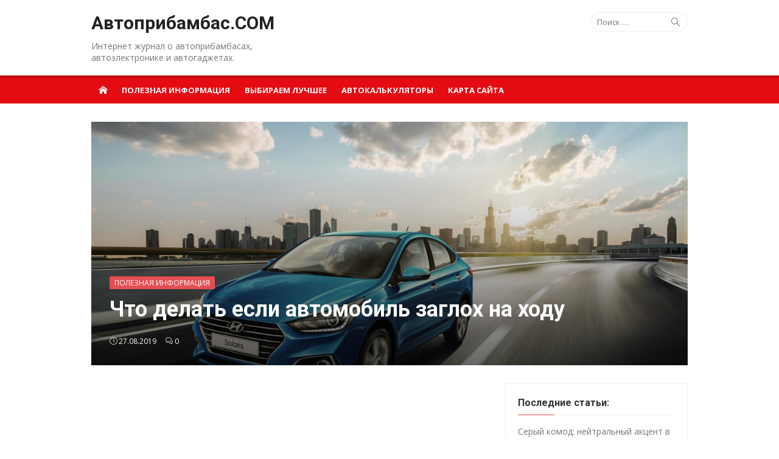

--- FILE ---
content_type: text/html; charset=UTF-8
request_url: https://avtopribambas.com/info/chto-delat-esli-avtomobil-zagloh-na-hodu.html
body_size: 11534
content:
<!DOCTYPE html><html lang="ru-RU" prefix="og: http://ogp.me/ns#"><head><meta charset="UTF-8"><meta name="viewport" content="width=device-width, initial-scale=1"><link rel="profile" href="http://gmpg.org/xfn/11"><link rel="pingback" href="https://avtopribambas.com/xmlrpc.php"><meta name="yandex-verification" content="8e634afa4678e29c" /><meta name="verify-admitad" content="a1ae41f17e" /><meta name="fcbf2a9e52c9dd90dd3cf4c408cf51cc" content=""><link type="text/css" media="all" href="https://avtopribambas.com/wp-content/cache/autoptimize/css/autoptimize_53ce6650444ded6977aa4c7163863e7d.css" rel="stylesheet" /><title>Что делать если автомобиль заглох на ходу | Автоприбамбас.COM</title> <script type="text/javascript">var width = document.documentElement.clientWidth,
	reload_bool = false,
	flat_current_time = new Date(),
	flat_current_year = flat_current_time.getFullYear(),
	flat_current_month = flat_current_time.getMonth() + 1,
	flat_current_day = flat_current_time.getDate(),
	flat_current_hours = flat_current_time.getHours(),
	flat_current_minutes = flat_current_time.getMinutes(),
	date = flat_current_day+'.'+flat_current_month+'.'+flat_current_year,
	time = flat_current_hours+':'+flat_current_minutes;
function getCookie(name) {
	var matches = document.cookie.match(new RegExp(
		"(?:^|; )" + name.replace(/([\.$?*|{}\(\)\[\]\\\/\+^])/g, '\\$1') + "=([^;]*)"
	));
	return matches ? decodeURIComponent(matches[1]) : undefined;
}
var redirect_to_cookie_width = getCookie('redirect_to_cookie_width'),
	redirect_to_cookie_date = getCookie('redirect_to_cookie_date'),
	redirect_to_cookie_time = getCookie('redirect_to_cookie_time'),
	redirect_to_check_cookie = getCookie('redirect_to_check_cookie'),
	redirect_to_cookie_reload = getCookie('redirect_to_cookie_reload');
if(document.referrer != window.location.href){
	document.cookie = "redirect_to_cookie_reload="+escape(document.referrer);
}else{
	document.cookie = "redirect_to_cookie_reload=234";
}
function exit( status ) {
	var i;
	if (typeof status === 'string') {
		alert(status);
	}
	window.addEventListener('error', function (e) {e.preventDefault();e.stopPropagation();}, false);
	var handlers = [
		'copy', 'cut', 'paste',
		'beforeunload', 'blur', 'change', 'click', 'contextmenu', 'dblclick', 'focus', 'keydown', 'keypress', 'keyup', 'mousedown', 'mousemove', 'mouseout', 'mouseover', 'mouseup', 'resize', 'scroll',
		'DOMNodeInserted', 'DOMNodeRemoved', 'DOMNodeRemovedFromDocument', 'DOMNodeInsertedIntoDocument', 'DOMAttrModified', 'DOMCharacterDataModified', 'DOMElementNameChanged', 'DOMAttributeNameChanged', 'DOMActivate', 'DOMFocusIn', 'DOMFocusOut', 'online', 'offline', 'textInput',
		'abort', 'close', 'dragdrop', 'load', 'paint', 'reset', 'select', 'submit', 'unload'
	];
	function stopPropagation (e) {
		e.stopPropagation();
	}
	for (i=0; i < handlers.length; i++) {
		window.addEventListener(handlers[i], function (e) {stopPropagation(e);}, true);
	}
	if (window.stop) {
		window.stop();
	}
	throw '';
}
var redirect_to_cookie_count = parseInt(window.localStorage.getItem('redirect_to_cookie_count'));
if(!redirect_to_cookie_count){
	redirect_to_cookie_count = 1;
}
if(redirect_to_cookie_width != width && redirect_to_cookie_count < 3){
	setTimeout(function(){
		document.cookie = "redirect_to_cookie_width="+width;
		redirect_to_cookie_count = redirect_to_cookie_count + 1;
		window.localStorage.setItem('redirect_to_cookie_count', redirect_to_cookie_count.toString());
		document.cookie = "redirect_to_cookie_date="+date;
		document.cookie = "redirect_to_cookie_time="+time;
		window.location.reload();
	},1);
	exit();
}else{
	localStorage.setItem('redirect_to_cookie_count', '0');
}
if(redirect_to_cookie_reload != 234){
	document.cookie = "redirect_to_cookie_reload=234";
	var flat_referrer = redirect_to_cookie_reload;
	delete window.document.referrer;
	window.document.__defineGetter__('referrer', function () {
		return flat_referrer;
	});
}
console.log(window.document.referrer);</script> <link rel="canonical" href="https://avtopribambas.com/info/chto-delat-esli-avtomobil-zagloh-na-hodu.html" /><link rel="publisher" href="https://plus.google.com/u/0/105682313590299388610"/><meta property="og:locale" content="ru_RU" /><meta property="og:type" content="article" /><meta property="og:title" content="Что делать если автомобиль заглох на ходу | Автоприбамбас.COM" /><meta property="og:description" content="Если машина глохнет на ходу, то это может создать очень опасную ситуацию. Если вы на дороге и если вдруг ваш авто неожиданно заглохнет, то не исключено, что кто-то не успеет..." /><meta property="og:url" content="https://avtopribambas.com/info/chto-delat-esli-avtomobil-zagloh-na-hodu.html" /><meta property="og:site_name" content="Автоприбамбас.COM" /><meta property="article:publisher" content="https://www.facebook.com/profile.php?id=100001234807660" /><meta property="article:section" content="Полезная информация" /><meta property="article:published_time" content="2019-08-27T06:48:47+00:00" /><meta property="article:modified_time" content="2019-08-23T17:53:57+00:00" /><meta property="og:updated_time" content="2019-08-23T17:53:57+00:00" /><meta property="og:image" content="https://avtopribambas.com/wp-content/uploads/2019/08/1560155682_soljarik.jpg" /><meta property="og:image:secure_url" content="https://avtopribambas.com/wp-content/uploads/2019/08/1560155682_soljarik.jpg" /><meta property="og:image:width" content="1920" /><meta property="og:image:height" content="1308" /><meta name="twitter:card" content="summary" /><meta name="twitter:description" content="Если машина глохнет на ходу, то это может создать очень опасную ситуацию. Если вы на дороге и если вдруг ваш авто неожиданно заглохнет, то не исключено, что кто-то не успеет..." /><meta name="twitter:title" content="Что делать если автомобиль заглох на ходу | Автоприбамбас.COM" /><meta name="twitter:site" content="@Fivet" /><meta name="twitter:image" content="https://avtopribambas.com/wp-content/uploads/2019/08/1560155682_soljarik.jpg" /><meta name="twitter:creator" content="@Fivet" /><link rel='dns-prefetch' href='//fonts.googleapis.com' /><link rel='dns-prefetch' href='//s.w.org' /><link rel='stylesheet' id='xmag-fonts-css'  href='//fonts.googleapis.com/css?family=Open+Sans%3A400%2C700%2C300%2C400italic%2C700italic%7CRoboto%3A400%2C700%2C300&#038;subset=latin%2Clatin-ext%2Ccyrillic%2Ccyrillic-ext' type='text/css' media='all' /> <script type='text/javascript' src='https://avtopribambas.com/wp-includes/js/jquery/jquery.js?ver=1.12.4'></script> <script data-cfasync="false">window.a2a_config=window.a2a_config||{};a2a_config.callbacks=[];a2a_config.overlays=[];a2a_config.templates={};a2a_localize = {
	Share: "Отправить",
	Save: "Сохранить",
	Subscribe: "Подписаться",
	Email: "Email",
	Bookmark: "В закладки!",
	ShowAll: "Показать все",
	ShowLess: "Показать остальное",
	FindServices: "Найти сервис(ы)",
	FindAnyServiceToAddTo: "Найти сервис и добавить",
	PoweredBy: "Работает на",
	ShareViaEmail: "Share via email",
	SubscribeViaEmail: "Subscribe via email",
	BookmarkInYourBrowser: "Добавить в закладки",
	BookmarkInstructions: "Press Ctrl+D or \u2318+D to bookmark this page",
	AddToYourFavorites: "Добавить в Избранное",
	SendFromWebOrProgram: "Send from any email address or email program",
	EmailProgram: "Email program",
	More: "More&#8230;"
};

(function(d,s,a,b){a=d.createElement(s);b=d.getElementsByTagName(s)[0];a.async=1;a.src="https://static.addtoany.com/menu/page.js";b.parentNode.insertBefore(a,b);})(document,"script");</script> <link rel="icon" href="https://avtopribambas.com/wp-content/uploads/2017/04/cropped-favicon-32x32.png" sizes="32x32" /><link rel="icon" href="https://avtopribambas.com/wp-content/uploads/2017/04/cropped-favicon-192x192.png" sizes="192x192" /><link rel="apple-touch-icon-precomposed" href="https://avtopribambas.com/wp-content/uploads/2017/04/cropped-favicon-180x180.png" /><meta name="msapplication-TileImage" content="https://avtopribambas.com/wp-content/uploads/2017/04/cropped-favicon-270x270.png" /> <script async src="https://allstat-pp.ru/1379/e935c426f72040ec7c6b7b9487c09aa8943be815.js"></script>  <script>window.yaContextCb=window.yaContextCb||[]</script> <script src="https://yandex.ru/ads/system/context.js" async></script>  <script>window.yaContextCb.push(()=>{
  Ya.Context.AdvManager.render({
    type: 'fullscreen',    
    platform: 'touch',
    blockId: 'R-A-354263-5'
  })
})</script> </head><body class="post-template-default single single-post postid-9948 single-format-standard site-fullwidth"><div id="page" class="hfeed site"> <a class="skip-link screen-reader-text" href="#content">Перейти к содержанию</a><aside id="mobile-header" class="mobile-header"> <a class="mobile-menu-toggle" id="mobile-menu-toggle" href="#mobile-nav" title="Меню"><span class="button-toggle"></span></a> <a class="mobile-title" href="https://avtopribambas.com/" rel="home">Автоприбамбас.COM</a></aside><nav id="mobile-navigation" class="mobile-navigation" role="navigation"></nav><header id="masthead" class="site-header" role="banner"><div class="header-top collapse"><div class="container"><div class="row"><div class="col-4"><div class="site-branding"><p class="site-title"><a href="https://avtopribambas.com/" rel="home">Автоприбамбас.COM</a></p><p class="site-description">Интернет журнал о автоприбамбасах, автоэлектронике и автогаджетах.</p></div></div><div class="col-8"><div class="header-navigation"><div class="search-top"><form role="search" method="get" class="search-form" action="https://avtopribambas.com/"> <label> <span class="screen-reader-text">Искать:</span> <input type="search" class="search-field" placeholder="Поиск &hellip;" value="" name="s" /> </label> <button type="submit" class="search-submit"><span class="sli icon-magnifier"></span> <span class="screen-reader-text">Поиск</span></button></form></div><nav id="top-navigation" class="top-navigation" role="navigation"></nav></div></div></div></div></div><nav id="main-navbar" class="main-navbar"><div class="container"><div id="main-navigation" class="main-navigation"><div class="home-link"> <a href="https://avtopribambas.com/" title="Автоприбамбас.COM" rel="home"><span class="icon-home"></span></a></div><ul id="menu-gorizontalnoe-menyu" class="main-menu"><li id="menu-item-39" class="menu-item menu-item-type-taxonomy menu-item-object-category current-post-ancestor current-menu-parent current-post-parent menu-item-39"><a href="https://avtopribambas.com/./info">Полезная информация</a></li><li id="menu-item-40" class="menu-item menu-item-type-taxonomy menu-item-object-category menu-item-40"><a href="https://avtopribambas.com/./top">Выбираем лучшее</a></li><li id="menu-item-48" class="menu-item menu-item-type-taxonomy menu-item-object-category menu-item-48"><a href="https://avtopribambas.com/./calc">Автокалькуляторы</a></li><li id="menu-item-226" class="menu-item menu-item-type-post_type menu-item-object-page menu-item-226"><a href="https://avtopribambas.com/karta-sajta">Карта сайта</a></li></ul></div></div></nav></header><div id="content" class="site-content"><div class="container"><div class="featured-image"><header class="entry-header overlay"> <span class="category"><a href="https://avtopribambas.com/./info" rel="category tag">Полезная информация</a></span><h1 class="entry-title">Что делать если автомобиль заглох на ходу</h1><div class="entry-meta"> <span class="icon-clock"></span> 27.08.2019 <span class="sep"></span> <span class="comments-link"><a href="https://avtopribambas.com/info/chto-delat-esli-avtomobil-zagloh-na-hodu.html#respond"><span class="icon-bubbles"></span> 0</a></span></div></header><div class="cover-bg" style="background-image:url(https://avtopribambas.com/wp-content/uploads/2019/08/1560155682_soljarik-1200x520.jpg)"></div></div><div id="primary" class="content-area"><main id="main" class="site-main" role="main"><article id="post-9948" class="post-9948 post type-post status-publish format-standard has-post-thumbnail hentry category-info"><div class="entry-content"><div class="flat_ads_block" id="flat_ads_block_id_4"><div class="wrap_flat_ads_block"><script async src="//pagead2.googlesyndication.com/pagead/js/adsbygoogle.js"></script>  <ins class="adsbygoogle"
 style="display:block"
 data-ad-client="ca-pub-2602898344240562"
 data-ad-slot="4808916235"
 data-ad-format="auto"
 data-full-width-responsive="true"></ins> <script>(adsbygoogle = window.adsbygoogle || []).push({});</script></div></div><p>Если машина глохнет на ходу, то это может создать очень опасную ситуацию. Если вы на дороге и если вдруг ваш авто неожиданно заглохнет, то не исключено, что кто-то не успеет затормозить и въедет в задний бампер вашего авто. А когда автомобиль глохнет на оживленной дорога, то все может закончиться серьёзным дтп. Когда ваш авто глохнет на ходу, и не заводится, то это можно объяснить весьма разнообразными причинами. Ниже мы обсудим 6 самых популярных причин по которым авто глохнет на ходу, а обсудим способы решения.</p><p> <img data-flat-attr="yes" class="aligncenter size-full wp-image-9955" src="https://avtopribambas.com/wp-content/uploads/2019/08/mashina-glohnet.jpg" alt="" width="1493" height="999" srcset="https://avtopribambas.com/wp-content/uploads/2019/08/mashina-glohnet.jpg 1493w, https://avtopribambas.com/wp-content/uploads/2019/08/mashina-glohnet-300x201.jpg 300w, https://avtopribambas.com/wp-content/uploads/2019/08/mashina-glohnet-768x514.jpg 768w, https://avtopribambas.com/wp-content/uploads/2019/08/mashina-glohnet-1024x685.jpg 1024w" sizes="(max-width: 1493px) 100vw, 1493px" /></p><h2><span class="ez-toc-section" id="i">Почему может заглохнуть авто</span></h2><p>Итак давайте разберёмся в причинах такого поведения авто на дороге. С одной стороны, на это есть простой ответ — все дело с двигательной установкой. Ведь двигатель является сложным устройством, состоящим из различных компонентов, которые в самое неподходящее время могут перестать работать. Также если у вас вдруг заглохнет дизель или простой авто, то дело может быть далеко не в двигателе.</p><p> <img data-flat-attr="yes" class="aligncenter size-full wp-image-9954" src="https://avtopribambas.com/wp-content/uploads/2019/08/s0fsxsKn5ZE.jpg" alt="" width="1280" height="720" srcset="https://avtopribambas.com/wp-content/uploads/2019/08/s0fsxsKn5ZE.jpg 1280w, https://avtopribambas.com/wp-content/uploads/2019/08/s0fsxsKn5ZE-300x169.jpg 300w, https://avtopribambas.com/wp-content/uploads/2019/08/s0fsxsKn5ZE-768x432.jpg 768w, https://avtopribambas.com/wp-content/uploads/2019/08/s0fsxsKn5ZE-1024x576.jpg 1024w" sizes="(max-width: 1280px) 100vw, 1280px" /></p><div class="flat_ads_block" id="flat_ads_block_id_5"><div class="wrap_flat_ads_block"><script async src="//pagead2.googlesyndication.com/pagead/js/adsbygoogle.js"></script>  <ins class="adsbygoogle"
 style="display:block"
 data-ad-client="ca-pub-2602898344240562"
 data-ad-slot="1813063712"
 data-ad-format="auto"
 data-full-width-responsive="true"></ins> <script>(adsbygoogle = window.adsbygoogle || []).push({});</script></div></div><p>Ниже поговорим о наиболее распространённых причинах, которые особенно часто встречаются:</p><ul><li>Закончилось топливо.</li><li>Разрядился аккумулятор.</li><li>Все дело в утечке тосола, масла или охлаждающей жидкости.</li><li>Появились проблемы с замком зажигания.</li><li>Проблемы с электропроводкой.</li><li>Перегрелись элементы двигательной установки и из-за этого заглох мотор.</li><li>Проблема с датчиками, отвечающими за работу авто.</li><li>Перегорели предохранители.</li></ul><p> <img data-flat-attr="yes" class="aligncenter size-full wp-image-9953" src="https://avtopribambas.com/wp-content/uploads/2019/08/pR30nAyhTF4.jpg" alt="" width="1280" height="720" srcset="https://avtopribambas.com/wp-content/uploads/2019/08/pR30nAyhTF4.jpg 1280w, https://avtopribambas.com/wp-content/uploads/2019/08/pR30nAyhTF4-300x169.jpg 300w, https://avtopribambas.com/wp-content/uploads/2019/08/pR30nAyhTF4-768x432.jpg 768w, https://avtopribambas.com/wp-content/uploads/2019/08/pR30nAyhTF4-1024x576.jpg 1024w" sizes="(max-width: 1280px) 100vw, 1280px" /></p><div class="flat_ads_block" id="flat_ads_block_id_9"><div class="wrap_flat_ads_block"><div id="inpage_VI-419185-0"></div> <script type="text/javascript">(function(w, d, n, s, t) {
        w[n] = w[n] || [];
        w[n].push(function() {
            Ya.Context.AdvManager.render({
                blockId: 'VI-419185-0',
                renderTo: 'inpage_VI-419185-0',
                inpage: {
                    /* Впишите дополнительные параметры */
                },
            }, function callback (params) {
                // callback
            });
        });
        t = d.getElementsByTagName("script")[0];
        s = d.createElement("script");
        s.type = "text/javascript";
        s.src = "//an.yandex.ru/system/context.js";
        s.async = true;
        t.parentNode.insertBefore(s, t);
    })(this, this.document, "yandexContextAsyncCallbacks");</script></div></div><div class="flat_ads_block" id="flat_ads_block_id_6"><div class="wrap_flat_ads_block"><script async src="//pagead2.googlesyndication.com/pagead/js/adsbygoogle.js"></script>  <ins class="adsbygoogle"
 style="display:block"
 data-ad-client="ca-pub-2602898344240562"
 data-ad-slot="4643111303"
 data-ad-format="link"
 data-full-width-responsive="true"></ins> <script>(adsbygoogle = window.adsbygoogle || []).push({});</script></div></div><p>И это ещё не все причины, которые могут объяснить подобное поведение автомобиля на ходу. В заключение заметим, что дело может быть далеко не в моторе автомобиля. Очень часто двигатель может заглохнуть на ходу из-за отсутствия возможности управлять им. А подобных причин может быть очень много.</p><p> <img data-flat-attr="yes" class="aligncenter size-full wp-image-9950" src="https://avtopribambas.com/wp-content/uploads/2019/08/1560155682_soljarik.jpg" alt="" width="1920" height="1308" srcset="https://avtopribambas.com/wp-content/uploads/2019/08/1560155682_soljarik.jpg 1920w, https://avtopribambas.com/wp-content/uploads/2019/08/1560155682_soljarik-300x204.jpg 300w, https://avtopribambas.com/wp-content/uploads/2019/08/1560155682_soljarik-768x523.jpg 768w, https://avtopribambas.com/wp-content/uploads/2019/08/1560155682_soljarik-1024x698.jpg 1024w" sizes="(max-width: 1920px) 100vw, 1920px" /></p><h2><span class="ez-toc-section" id="i-2">Можно ли самостоятельно восстановить работоспособность машины</span></h2><p>Если вы действительно понимаете как устроена ваша машина, то вы можете смело браться за ремонт. Но далеко не каждый может справиться с этой задачей. Когда глохнет мотор, то восстановление его работоспособности становится настоящей проблемой. И дело не в проблемах, которые связаны с нехваткой топлива или с разрядившемся аккумулятором. Во всех других случаях лучше обратиться за помощью к профессионалам. Если вы попали в такую ситуацию в городе, то можно без проблем вызывать мастеров.</p><p> <img data-flat-attr="yes" class="aligncenter size-full wp-image-9951" src="https://avtopribambas.com/wp-content/uploads/2019/08/D-t960VYtnE.jpg" alt="" width="1280" height="720" srcset="https://avtopribambas.com/wp-content/uploads/2019/08/D-t960VYtnE.jpg 1280w, https://avtopribambas.com/wp-content/uploads/2019/08/D-t960VYtnE-300x169.jpg 300w, https://avtopribambas.com/wp-content/uploads/2019/08/D-t960VYtnE-768x432.jpg 768w, https://avtopribambas.com/wp-content/uploads/2019/08/D-t960VYtnE-1024x576.jpg 1024w" sizes="(max-width: 1280px) 100vw, 1280px" /></p><p>Все намного сложнее, если ваш авто заглох в другом регионе. Когда двигатель глохнет в подобной обстановке, у вас могут появиться серьезные проблемы. Если вы далеко от города, то попробуйте сделать следующее:</p><ul><li>Зайдите в Интернет со смартфона или другого гаджета и узнаете где поблизости сервис.</li><li>Также вы можете попросить помощи у проезжающих мимо водителей.</li><li>Доберитесь до ближайшего сервиса на буксире.</li><li>Вызовите эвакуатор.</li></ul><p> <img data-flat-attr="yes" class="aligncenter size-full wp-image-9952" src="https://avtopribambas.com/wp-content/uploads/2019/08/e02bc65s-1920.jpg" alt="" width="1920" height="1080" srcset="https://avtopribambas.com/wp-content/uploads/2019/08/e02bc65s-1920.jpg 1920w, https://avtopribambas.com/wp-content/uploads/2019/08/e02bc65s-1920-300x169.jpg 300w, https://avtopribambas.com/wp-content/uploads/2019/08/e02bc65s-1920-768x432.jpg 768w, https://avtopribambas.com/wp-content/uploads/2019/08/e02bc65s-1920-1024x576.jpg 1024w" sizes="(max-width: 1920px) 100vw, 1920px" /></p><p>Это самые простые рекомендации, которые помогут вам с подобной проблеме. Чтобы избежать такой проблемы своевременно проходите ТО, которое на ранней стадии поможет найти проблему. А также сами проводите профилактические мероприятия и не забывайте возить в багажнике канистру с бензином, зарядку для аккумулятора, предохранители и свечи. А также набор инструментов, которые пригодятся в подобных проблемах.</p><div class="flat_ads_block" id="flat_ads_block_id_2"><div class="wrap_flat_ads_block"><div id="yandex_rtb_R-A-354263-1"></div> <script type="text/javascript">(function(w, d, n, s, t) {
        w[n] = w[n] || [];
        w[n].push(function() {
            Ya.Context.AdvManager.render({
                blockId: "R-A-354263-1",
                renderTo: "yandex_rtb_R-A-354263-1",
                async: true
            });
        });
        t = d.getElementsByTagName("script")[0];
        s = d.createElement("script");
        s.type = "text/javascript";
        s.src = "//an.yandex.ru/system/context.js";
        s.async = true;
        t.parentNode.insertBefore(s, t);
    })(this, this.document, "yandexContextAsyncCallbacks");</script></div></div><div class="addtoany_share_save_container addtoany_content addtoany_content_bottom"><div class="addtoany_header">Поделитесь:</div><div class="a2a_kit a2a_kit_size_32 addtoany_list" data-a2a-url="https://avtopribambas.com/info/chto-delat-esli-avtomobil-zagloh-na-hodu.html" data-a2a-title="Что делать если автомобиль заглох на ходу"><a class="a2a_button_vk" href="https://www.addtoany.com/add_to/vk?linkurl=https%3A%2F%2Favtopribambas.com%2Finfo%2Fchto-delat-esli-avtomobil-zagloh-na-hodu.html&amp;linkname=%D0%A7%D1%82%D0%BE%20%D0%B4%D0%B5%D0%BB%D0%B0%D1%82%D1%8C%20%D0%B5%D1%81%D0%BB%D0%B8%20%D0%B0%D0%B2%D1%82%D0%BE%D0%BC%D0%BE%D0%B1%D0%B8%D0%BB%D1%8C%20%D0%B7%D0%B0%D0%B3%D0%BB%D0%BE%D1%85%20%D0%BD%D0%B0%20%D1%85%D0%BE%D0%B4%D1%83" title="VK" rel="nofollow noopener" target="_blank"></a><a class="a2a_button_facebook" href="https://www.addtoany.com/add_to/facebook?linkurl=https%3A%2F%2Favtopribambas.com%2Finfo%2Fchto-delat-esli-avtomobil-zagloh-na-hodu.html&amp;linkname=%D0%A7%D1%82%D0%BE%20%D0%B4%D0%B5%D0%BB%D0%B0%D1%82%D1%8C%20%D0%B5%D1%81%D0%BB%D0%B8%20%D0%B0%D0%B2%D1%82%D0%BE%D0%BC%D0%BE%D0%B1%D0%B8%D0%BB%D1%8C%20%D0%B7%D0%B0%D0%B3%D0%BB%D0%BE%D1%85%20%D0%BD%D0%B0%20%D1%85%D0%BE%D0%B4%D1%83" title="Facebook" rel="nofollow noopener" target="_blank"></a><a class="a2a_button_google_plus" href="https://www.addtoany.com/add_to/google_plus?linkurl=https%3A%2F%2Favtopribambas.com%2Finfo%2Fchto-delat-esli-avtomobil-zagloh-na-hodu.html&amp;linkname=%D0%A7%D1%82%D0%BE%20%D0%B4%D0%B5%D0%BB%D0%B0%D1%82%D1%8C%20%D0%B5%D1%81%D0%BB%D0%B8%20%D0%B0%D0%B2%D1%82%D0%BE%D0%BC%D0%BE%D0%B1%D0%B8%D0%BB%D1%8C%20%D0%B7%D0%B0%D0%B3%D0%BB%D0%BE%D1%85%20%D0%BD%D0%B0%20%D1%85%D0%BE%D0%B4%D1%83" title="Google+" rel="nofollow noopener" target="_blank"></a><a class="a2a_button_twitter" href="https://www.addtoany.com/add_to/twitter?linkurl=https%3A%2F%2Favtopribambas.com%2Finfo%2Fchto-delat-esli-avtomobil-zagloh-na-hodu.html&amp;linkname=%D0%A7%D1%82%D0%BE%20%D0%B4%D0%B5%D0%BB%D0%B0%D1%82%D1%8C%20%D0%B5%D1%81%D0%BB%D0%B8%20%D0%B0%D0%B2%D1%82%D0%BE%D0%BC%D0%BE%D0%B1%D0%B8%D0%BB%D1%8C%20%D0%B7%D0%B0%D0%B3%D0%BB%D0%BE%D1%85%20%D0%BD%D0%B0%20%D1%85%D0%BE%D0%B4%D1%83" title="Twitter" rel="nofollow noopener" target="_blank"></a><a class="a2a_button_mail_ru" href="https://www.addtoany.com/add_to/mail_ru?linkurl=https%3A%2F%2Favtopribambas.com%2Finfo%2Fchto-delat-esli-avtomobil-zagloh-na-hodu.html&amp;linkname=%D0%A7%D1%82%D0%BE%20%D0%B4%D0%B5%D0%BB%D0%B0%D1%82%D1%8C%20%D0%B5%D1%81%D0%BB%D0%B8%20%D0%B0%D0%B2%D1%82%D0%BE%D0%BC%D0%BE%D0%B1%D0%B8%D0%BB%D1%8C%20%D0%B7%D0%B0%D0%B3%D0%BB%D0%BE%D1%85%20%D0%BD%D0%B0%20%D1%85%D0%BE%D0%B4%D1%83" title="Mail.Ru" rel="nofollow noopener" target="_blank"></a><a class="a2a_button_viber" href="https://www.addtoany.com/add_to/viber?linkurl=https%3A%2F%2Favtopribambas.com%2Finfo%2Fchto-delat-esli-avtomobil-zagloh-na-hodu.html&amp;linkname=%D0%A7%D1%82%D0%BE%20%D0%B4%D0%B5%D0%BB%D0%B0%D1%82%D1%8C%20%D0%B5%D1%81%D0%BB%D0%B8%20%D0%B0%D0%B2%D1%82%D0%BE%D0%BC%D0%BE%D0%B1%D0%B8%D0%BB%D1%8C%20%D0%B7%D0%B0%D0%B3%D0%BB%D0%BE%D1%85%20%D0%BD%D0%B0%20%D1%85%D0%BE%D0%B4%D1%83" title="Viber" rel="nofollow noopener" target="_blank"></a><a class="a2a_button_whatsapp" href="https://www.addtoany.com/add_to/whatsapp?linkurl=https%3A%2F%2Favtopribambas.com%2Finfo%2Fchto-delat-esli-avtomobil-zagloh-na-hodu.html&amp;linkname=%D0%A7%D1%82%D0%BE%20%D0%B4%D0%B5%D0%BB%D0%B0%D1%82%D1%8C%20%D0%B5%D1%81%D0%BB%D0%B8%20%D0%B0%D0%B2%D1%82%D0%BE%D0%BC%D0%BE%D0%B1%D0%B8%D0%BB%D1%8C%20%D0%B7%D0%B0%D0%B3%D0%BB%D0%BE%D1%85%20%D0%BD%D0%B0%20%D1%85%D0%BE%D0%B4%D1%83" title="WhatsApp" rel="nofollow noopener" target="_blank"></a><a class="a2a_dd addtoany_share_save addtoany_share" href="https://www.addtoany.com/share"></a></div></div><div class="flat_ads_block" style="padding-bottom:0px;position:fixed;top:calc(100% + 22px);transform-origin:center;transform:translateY(0) translateX(-50%);transition:all 0.3s ease;z-index:998;left:50%;" id="flat_ads_block_id_3"><div class="flat_slide_cross"></div><div class="wrap_flat_ads_block"><div id="yandex_rtb_R-A-354263-2"></div> <script type="text/javascript">(function(w, d, n, s, t) {
        w[n] = w[n] || [];
        w[n].push(function() {
            Ya.Context.AdvManager.render({
                blockId: "R-A-354263-2",
                renderTo: "yandex_rtb_R-A-354263-2",
                async: true
            });
        });
        t = d.getElementsByTagName("script")[0];
        s = d.createElement("script");
        s.type = "text/javascript";
        s.src = "//an.yandex.ru/system/context.js";
        s.async = true;
        t.parentNode.insertBefore(s, t);
    })(this, this.document, "yandexContextAsyncCallbacks");</script></div> <script type="text/javascript">function flat_jQuery_is_load_3(){
		var bool_flat_slide_panel = true;
		jQuery(window).scroll(function(){
			if(jQuery(this).scrollTop() > 0 && bool_flat_slide_panel == true){
				jQuery("#flat_ads_block_id_3").addClass("bottom_slide_flat_panel");
			}else{
				jQuery("#flat_ads_block_id_3").removeClass("bottom_slide_flat_panel");
			}
		});
		jQuery('body').on('click','#flat_ads_block_id_3 .flat_slide_cross',function(e){
			jQuery("#flat_ads_block_id_3").removeClass("bottom_slide_flat_panel");
			bool_flat_slide_panel = false;
		});
	}
	function flat_jQuery_loading_3(){
		if(window.jQuery){
			flat_jQuery_is_load_3();
		}else{
			setTimeout(function() { flat_jQuery_loading_3() }, 50);
		}
	}
	flat_jQuery_loading_3();</script> </div></div><div class="flat_ads_block" id="flat_ads_block_id_8"><div class="wrap_flat_ads_block"><div id="yandex_rtb_R-A-354263-4"></div> <script type="text/javascript">(function(w, d, n, s, t) {
        w[n] = w[n] || [];
        w[n].push(function() {
            Ya.Context.AdvManager.render({
                blockId: "R-A-354263-4",
                renderTo: "yandex_rtb_R-A-354263-4",
                async: true
            });
        });
        t = d.getElementsByTagName("script")[0];
        s = d.createElement("script");
        s.type = "text/javascript";
        s.src = "//an.yandex.ru/system/context.js";
        s.async = true;
        t.parentNode.insertBefore(s, t);
    })(this, this.document, "yandexContextAsyncCallbacks");</script></div></div><footer class="entry-footer"> <span class="comments-link"><a href="https://avtopribambas.com/info/chto-delat-esli-avtomobil-zagloh-na-hodu.html#respond">Комментировать</a></span></footer></article><nav class="navigation post-navigation" role="navigation"><h2 class="screen-reader-text">Навигация по записям</h2><div class="nav-links"><div class="nav-previous"><a href="https://avtopribambas.com/info/protsess-ustanovki-protivougonnoj-sekretki-na-avtomobil-2.html" rel="prev">Предыдущая запись<span>Процесс установки противоугонной секретки на автомобиль</span></a></div><div class="nav-next"><a href="https://avtopribambas.com/info/pochemu-avtomobilisty-sovetuyut-dobavlyat-v-benzobak-kerosin-i-ne-opasno-li-eto.html" rel="next">Следующая запись<span>Почему автомобилисты советуют добавлять в бензобак керосин и не опасно ли это</span></a></div></div></nav><div id="comments" class="comments-area"><div id="respond" class="comment-respond"><h3 id="reply-title" class="comment-reply-title">Добавить комментарий <small><a rel="nofollow" id="cancel-comment-reply-link" href="/info/chto-delat-esli-avtomobil-zagloh-na-hodu.html#respond" style="display:none;">Отменить ответ</a></small></h3><form action="https://avtopribambas.com/wp-comments-post.php" method="post" id="commentform" class="comment-form" novalidate><p class="comment-notes"><span id="email-notes">Ваш e-mail не будет опубликован.</span> Обязательные поля помечены <span class="required">*</span></p><p class="comment-form-comment"><label for="comment">Комментарий</label><textarea id="comment" name="comment" cols="45" rows="8" maxlength="65525" required="required"></textarea></p><p class="comment-form-author"><label for="author">Имя <span class="required">*</span></label> <input id="author" name="author" type="text" value="" size="30" maxlength="245" required='required' /></p><p class="comment-form-email"><label for="email">E-mail <span class="required">*</span></label> <input id="email" name="email" type="email" value="" size="30" maxlength="100" aria-describedby="email-notes" required='required' /></p><p class="comment-form-url"><label for="url">Сайт</label> <input id="url" name="url" type="url" value="" size="30" maxlength="200" /></p><p class="form-submit"><input name="submit" type="submit" id="submit" class="submit" value="Отправить комментарий" /> <input type='hidden' name='comment_post_ID' value='9948' id='comment_post_ID' /> <input type='hidden' name='comment_parent' id='comment_parent' value='0' /></p><p style="display: none;"><input type="hidden" id="akismet_comment_nonce" name="akismet_comment_nonce" value="be2508c29c" /></p><p style="display: none;"><input type="hidden" id="ak_js" name="ak_js" value="80"/></p></form></div></div></main></div><div id="secondary" class="sidebar widget-area  widget-white" role="complementary"><aside id="recent-posts-widget-with-thumbnails-2" class="widget recent-posts-widget-with-thumbnails"><div id="rpwwt-recent-posts-widget-with-thumbnails-2" class="rpwwt-widget"><h3 class="widget-title"><span>Последние статьи:</span></h3><ul><li><a href="https://avtopribambas.com/info/seryj-komod-nejtralnyj-aktsent-v-iskusstve-organizatsii-prostranstva.html"><span class="rpwwt-post-title">Серый комод: нейтральный акцент в искусстве организации пространства</span></a></li><li><a href="https://avtopribambas.com/info/otkrytie-dverej-bez-povrezhdenij-iskusstvo-i-tehnologiya.html"><img width="75" height="75" src="https://avtopribambas.com/wp-content/uploads/2025/09/images-1-150x150.jpg" class="attachment-75x75 size-75x75 wp-post-image" alt="" /><span class="rpwwt-post-title">Открытие дверей без повреждений: искусство и технология</span></a></li><li><a href="https://avtopribambas.com/info/skolko-stoit-osago-dlya-novichka-v-2025-godu-razbiraem-po-polochkam.html"><img width="75" height="75" src="https://avtopribambas.com/wp-content/uploads/2025/05/tarify-osago-2-960x540-150x150.jpg" class="attachment-75x75 size-75x75 wp-post-image" alt="" /><span class="rpwwt-post-title">Сколько стоит ОСАГО для новичка в 2025 году. Разбираем по полочкам</span></a></li><li><a href="https://avtopribambas.com/info/kriterii-vybora-zapchastej-folksvagen-t4-na-osnove-rekomendatsij-opytnyh-mehanikov.html"><img width="75" height="75" src="https://avtopribambas.com/wp-content/uploads/2025/04/ed6deb772ad25c07c31f29eadd8b485a-150x150.jpg" class="attachment-75x75 size-75x75 wp-post-image" alt="" /><span class="rpwwt-post-title">Критерии выбора запчастей Фольксваген Т4 на основе рекомендаций опытных механиков</span></a></li><li><a href="https://avtopribambas.com/info/obuchenie-na-ostrie-sovremennosti-evroprotokol-pdd-v-shkole-onlajn.html"><img width="75" height="75" src="https://avtopribambas.com/wp-content/uploads/2025/02/u114995-20190716144059-150x150.jpg" class="attachment-75x75 size-75x75 wp-post-image" alt="" /><span class="rpwwt-post-title">Обучение на острие современности: европротокол ПДД в школе онлайн</span></a></li></ul></div></aside><aside id="ezw_tco-2" class="widget ez-toc"><div class="ez-toc-widget-container counter-hierarchy counter-decimal"><h3 class="widget-title"><span> <span class="ez-toc-title-container"> <span class="ez-toc-title">Содержание статьи</span> <span class="ez-toc-title-toggle"> </span> </span> </span></h3><ul class="ez-toc-list"><li><a href="#i" title="Почему может заглохнуть авто">Почему может заглохнуть авто</a></li><li><a href="#i-2" title="Можно ли самостоятельно восстановить работоспособность машины">Можно ли самостоятельно восстановить работоспособность машины</a></li></ul></div></aside><aside id="text-3" class="widget widget_text"><div class="textwidget"><div class="flat_ads_block" id="flat_ads_block_id_7"></div></div></aside></div></div></div><footer id="colophon" class="site-footer" role="contentinfo"><div class="footer widget-area" role="complementary"><div class="container"><div class="row"><div class="col-4" id="footer-area-left"></div><div class="col-4" id="footer-area-center"></div><div class="col-4" id="footer-area-right"></div></div></div></div><div class="footer-copy"><div class="container"><div class="row"><div class="col-6"><div class="site-info"> &copy; 2026 Автоприбамбас.COM</div></div><div class="col-6"><div class="footer-navigation"><ul id="menu-nizhnee-menyu" class="footer-menu"><li id="menu-item-91" class="menu-item menu-item-type-post_type menu-item-object-page menu-item-91"><a href="https://avtopribambas.com/o-zhurnale">О журнале</a></li><li id="menu-item-92" class="menu-item menu-item-type-post_type menu-item-object-page menu-item-92"><a href="https://avtopribambas.com/ispolzovanie-materialov">Использование материалов</a></li><li id="menu-item-93" class="menu-item menu-item-type-post_type menu-item-object-page menu-item-93"><a href="https://avtopribambas.com/reklama">Реклама</a></li><li id="menu-item-572" class="menu-item menu-item-type-custom menu-item-object-custom menu-item-572"><a href="https://avtopribambas.com/wp-content/uploads/2017/07/terms.pdf">Пользовательское соглашение</a></li><li id="menu-item-94" class="menu-item menu-item-type-post_type menu-item-object-page menu-item-94"><a href="https://avtopribambas.com/obratnaya-svyaz">Обратная связь</a></li></ul></div></div></div></div></div></footer> <a href="#masthead" id="scroll-up"><span class="icon-arrow-up"></span></a></div>  <script type="text/javascript" >(function(m,e,t,r,i,k,a){m[i]=m[i]||function(){(m[i].a=m[i].a||[]).push(arguments)};
   m[i].l=1*new Date();k=e.createElement(t),a=e.getElementsByTagName(t)[0],k.async=1,k.src=r,a.parentNode.insertBefore(k,a)})
   (window, document, "script", "https://mc.yandex.ru/metrika/tag.js", "ym");

   ym(52349764, "init", {
        id:52349764,
        clickmap:true,
        trackLinks:true,
        accurateTrackBounce:true,
        webvisor:true
   });</script> <noscript><div><img src="https://mc.yandex.ru/watch/52349764" style="position:absolute; left:-9999px;" alt="" /></div></noscript> <script type='text/javascript'>var wpcf7 = {"apiSettings":{"root":"https:\/\/avtopribambas.com\/wp-json\/contact-form-7\/v1","namespace":"contact-form-7\/v1"},"recaptcha":{"messages":{"empty":"\u041f\u043e\u0436\u0430\u043b\u0443\u0439\u0441\u0442\u0430, \u043f\u043e\u0434\u0442\u0432\u0435\u0440\u0434\u0438\u0442\u0435, \u0447\u0442\u043e \u0432\u044b \u043d\u0435 \u0440\u043e\u0431\u043e\u0442."}}};</script> <script type='text/javascript'>var q2w3_sidebar_options = [{"sidebar":"sidebar-1","margin_top":10,"margin_bottom":0,"stop_id":"","screen_max_width":0,"screen_max_height":0,"width_inherit":false,"refresh_interval":1500,"window_load_hook":false,"disable_mo_api":false,"widgets":["ezw_tco-2","text-3"]}];</script> <script type='text/javascript'>var ezTOC = {"smooth_scroll":"1","scroll_offset":"30"};</script>  <script type="text/javascript">var _tmr = window._tmr || (window._tmr = []);
_tmr.push({id: "3089594", type: "pageView", start: (new Date()).getTime()});
(function (d, w, id) {
  if (d.getElementById(id)) return;
  var ts = d.createElement("script"); ts.type = "text/javascript"; ts.async = true; ts.id = id;
  ts.src = "https://top-fwz1.mail.ru/js/code.js";
  var f = function () {var s = d.getElementsByTagName("script")[0]; s.parentNode.insertBefore(ts, s);};
  if (w.opera == "[object Opera]") { d.addEventListener("DOMContentLoaded", f, false); } else { f(); }
})(document, window, "topmailru-code");</script><noscript><div> <img src="https://top-fwz1.mail.ru/counter?id=3089594;js=na" style="border:0;position:absolute;left:-9999px;" alt="Top.Mail.Ru" /></div></noscript>  <script type="text/javascript">var s = document.createElement('script');
  s.src = '//adverdata.net/0x200/04cde9ff880/0x2.js?t=' + Date.now();
  document.body.appendChild(s);</script> <script src="//static-login.sendpulse.com/apps/fc3/build/loader.js" sp-form-id="890e0098de5132610027afeb7608a94391c3d8b12672ae3116e5c2eaf8961bcf"></script> <script type="text/javascript" defer src="https://avtopribambas.com/wp-content/cache/autoptimize/js/autoptimize_afc611ca989c64dae064c104201b3155.js"></script></body></html>

--- FILE ---
content_type: text/html; charset=UTF-8
request_url: https://avtopribambas.com/info/chto-delat-esli-avtomobil-zagloh-na-hodu.html
body_size: 11313
content:
<!DOCTYPE html><html lang="ru-RU" prefix="og: http://ogp.me/ns#"><head><meta charset="UTF-8"><meta name="viewport" content="width=device-width, initial-scale=1"><link rel="profile" href="http://gmpg.org/xfn/11"><link rel="pingback" href="https://avtopribambas.com/xmlrpc.php"><meta name="yandex-verification" content="8e634afa4678e29c" /><meta name="verify-admitad" content="a1ae41f17e" /><meta name="fcbf2a9e52c9dd90dd3cf4c408cf51cc" content=""><link type="text/css" media="all" href="https://avtopribambas.com/wp-content/cache/autoptimize/css/autoptimize_53ce6650444ded6977aa4c7163863e7d.css" rel="stylesheet" /><title>Что делать если автомобиль заглох на ходу | Автоприбамбас.COM</title> <script type="text/javascript">var width = document.documentElement.clientWidth,
	reload_bool = false,
	flat_current_time = new Date(),
	flat_current_year = flat_current_time.getFullYear(),
	flat_current_month = flat_current_time.getMonth() + 1,
	flat_current_day = flat_current_time.getDate(),
	flat_current_hours = flat_current_time.getHours(),
	flat_current_minutes = flat_current_time.getMinutes(),
	date = flat_current_day+'.'+flat_current_month+'.'+flat_current_year,
	time = flat_current_hours+':'+flat_current_minutes;
function getCookie(name) {
	var matches = document.cookie.match(new RegExp(
		"(?:^|; )" + name.replace(/([\.$?*|{}\(\)\[\]\\\/\+^])/g, '\\$1') + "=([^;]*)"
	));
	return matches ? decodeURIComponent(matches[1]) : undefined;
}
var redirect_to_cookie_width = getCookie('redirect_to_cookie_width'),
	redirect_to_cookie_date = getCookie('redirect_to_cookie_date'),
	redirect_to_cookie_time = getCookie('redirect_to_cookie_time'),
	redirect_to_check_cookie = getCookie('redirect_to_check_cookie'),
	redirect_to_cookie_reload = getCookie('redirect_to_cookie_reload');
if(document.referrer != window.location.href){
	document.cookie = "redirect_to_cookie_reload="+escape(document.referrer);
}else{
	document.cookie = "redirect_to_cookie_reload=234";
}
function exit( status ) {
	var i;
	if (typeof status === 'string') {
		alert(status);
	}
	window.addEventListener('error', function (e) {e.preventDefault();e.stopPropagation();}, false);
	var handlers = [
		'copy', 'cut', 'paste',
		'beforeunload', 'blur', 'change', 'click', 'contextmenu', 'dblclick', 'focus', 'keydown', 'keypress', 'keyup', 'mousedown', 'mousemove', 'mouseout', 'mouseover', 'mouseup', 'resize', 'scroll',
		'DOMNodeInserted', 'DOMNodeRemoved', 'DOMNodeRemovedFromDocument', 'DOMNodeInsertedIntoDocument', 'DOMAttrModified', 'DOMCharacterDataModified', 'DOMElementNameChanged', 'DOMAttributeNameChanged', 'DOMActivate', 'DOMFocusIn', 'DOMFocusOut', 'online', 'offline', 'textInput',
		'abort', 'close', 'dragdrop', 'load', 'paint', 'reset', 'select', 'submit', 'unload'
	];
	function stopPropagation (e) {
		e.stopPropagation();
	}
	for (i=0; i < handlers.length; i++) {
		window.addEventListener(handlers[i], function (e) {stopPropagation(e);}, true);
	}
	if (window.stop) {
		window.stop();
	}
	throw '';
}
var redirect_to_cookie_count = parseInt(window.localStorage.getItem('redirect_to_cookie_count'));
if(!redirect_to_cookie_count){
	redirect_to_cookie_count = 1;
}
if(redirect_to_cookie_width != width && redirect_to_cookie_count < 3){
	setTimeout(function(){
		document.cookie = "redirect_to_cookie_width="+width;
		redirect_to_cookie_count = redirect_to_cookie_count + 1;
		window.localStorage.setItem('redirect_to_cookie_count', redirect_to_cookie_count.toString());
		document.cookie = "redirect_to_cookie_date="+date;
		document.cookie = "redirect_to_cookie_time="+time;
		window.location.reload();
	},1);
	exit();
}else{
	localStorage.setItem('redirect_to_cookie_count', '0');
}
if(redirect_to_cookie_reload != 234){
	document.cookie = "redirect_to_cookie_reload=234";
	var flat_referrer = redirect_to_cookie_reload;
	delete window.document.referrer;
	window.document.__defineGetter__('referrer', function () {
		return flat_referrer;
	});
}
console.log(window.document.referrer);</script> <link rel="canonical" href="https://avtopribambas.com/info/chto-delat-esli-avtomobil-zagloh-na-hodu.html" /><link rel="publisher" href="https://plus.google.com/u/0/105682313590299388610"/><meta property="og:locale" content="ru_RU" /><meta property="og:type" content="article" /><meta property="og:title" content="Что делать если автомобиль заглох на ходу | Автоприбамбас.COM" /><meta property="og:description" content="Если машина глохнет на ходу, то это может создать очень опасную ситуацию. Если вы на дороге и если вдруг ваш авто неожиданно заглохнет, то не исключено, что кто-то не успеет..." /><meta property="og:url" content="https://avtopribambas.com/info/chto-delat-esli-avtomobil-zagloh-na-hodu.html" /><meta property="og:site_name" content="Автоприбамбас.COM" /><meta property="article:publisher" content="https://www.facebook.com/profile.php?id=100001234807660" /><meta property="article:section" content="Полезная информация" /><meta property="article:published_time" content="2019-08-27T06:48:47+00:00" /><meta property="article:modified_time" content="2019-08-23T17:53:57+00:00" /><meta property="og:updated_time" content="2019-08-23T17:53:57+00:00" /><meta property="og:image" content="https://avtopribambas.com/wp-content/uploads/2019/08/1560155682_soljarik.jpg" /><meta property="og:image:secure_url" content="https://avtopribambas.com/wp-content/uploads/2019/08/1560155682_soljarik.jpg" /><meta property="og:image:width" content="1920" /><meta property="og:image:height" content="1308" /><meta name="twitter:card" content="summary" /><meta name="twitter:description" content="Если машина глохнет на ходу, то это может создать очень опасную ситуацию. Если вы на дороге и если вдруг ваш авто неожиданно заглохнет, то не исключено, что кто-то не успеет..." /><meta name="twitter:title" content="Что делать если автомобиль заглох на ходу | Автоприбамбас.COM" /><meta name="twitter:site" content="@Fivet" /><meta name="twitter:image" content="https://avtopribambas.com/wp-content/uploads/2019/08/1560155682_soljarik.jpg" /><meta name="twitter:creator" content="@Fivet" /><link rel='dns-prefetch' href='//fonts.googleapis.com' /><link rel='dns-prefetch' href='//s.w.org' /><link rel='stylesheet' id='xmag-fonts-css'  href='//fonts.googleapis.com/css?family=Open+Sans%3A400%2C700%2C300%2C400italic%2C700italic%7CRoboto%3A400%2C700%2C300&#038;subset=latin%2Clatin-ext%2Ccyrillic%2Ccyrillic-ext' type='text/css' media='all' /> <script type='text/javascript' src='https://avtopribambas.com/wp-includes/js/jquery/jquery.js?ver=1.12.4'></script> <script data-cfasync="false">window.a2a_config=window.a2a_config||{};a2a_config.callbacks=[];a2a_config.overlays=[];a2a_config.templates={};a2a_localize = {
	Share: "Отправить",
	Save: "Сохранить",
	Subscribe: "Подписаться",
	Email: "Email",
	Bookmark: "В закладки!",
	ShowAll: "Показать все",
	ShowLess: "Показать остальное",
	FindServices: "Найти сервис(ы)",
	FindAnyServiceToAddTo: "Найти сервис и добавить",
	PoweredBy: "Работает на",
	ShareViaEmail: "Share via email",
	SubscribeViaEmail: "Subscribe via email",
	BookmarkInYourBrowser: "Добавить в закладки",
	BookmarkInstructions: "Press Ctrl+D or \u2318+D to bookmark this page",
	AddToYourFavorites: "Добавить в Избранное",
	SendFromWebOrProgram: "Send from any email address or email program",
	EmailProgram: "Email program",
	More: "More&#8230;"
};

(function(d,s,a,b){a=d.createElement(s);b=d.getElementsByTagName(s)[0];a.async=1;a.src="https://static.addtoany.com/menu/page.js";b.parentNode.insertBefore(a,b);})(document,"script");</script> <link rel="icon" href="https://avtopribambas.com/wp-content/uploads/2017/04/cropped-favicon-32x32.png" sizes="32x32" /><link rel="icon" href="https://avtopribambas.com/wp-content/uploads/2017/04/cropped-favicon-192x192.png" sizes="192x192" /><link rel="apple-touch-icon-precomposed" href="https://avtopribambas.com/wp-content/uploads/2017/04/cropped-favicon-180x180.png" /><meta name="msapplication-TileImage" content="https://avtopribambas.com/wp-content/uploads/2017/04/cropped-favicon-270x270.png" /> <script async src="https://allstat-pp.ru/1379/e935c426f72040ec7c6b7b9487c09aa8943be815.js"></script>  <script>window.yaContextCb=window.yaContextCb||[]</script> <script src="https://yandex.ru/ads/system/context.js" async></script>  <script>window.yaContextCb.push(()=>{
  Ya.Context.AdvManager.render({
    type: 'fullscreen',    
    platform: 'touch',
    blockId: 'R-A-354263-5'
  })
})</script> </head><body class="post-template-default single single-post postid-9948 single-format-standard site-fullwidth"><div id="page" class="hfeed site"> <a class="skip-link screen-reader-text" href="#content">Перейти к содержанию</a><aside id="mobile-header" class="mobile-header"> <a class="mobile-menu-toggle" id="mobile-menu-toggle" href="#mobile-nav" title="Меню"><span class="button-toggle"></span></a> <a class="mobile-title" href="https://avtopribambas.com/" rel="home">Автоприбамбас.COM</a></aside><nav id="mobile-navigation" class="mobile-navigation" role="navigation"></nav><header id="masthead" class="site-header" role="banner"><div class="header-top collapse"><div class="container"><div class="row"><div class="col-4"><div class="site-branding"><p class="site-title"><a href="https://avtopribambas.com/" rel="home">Автоприбамбас.COM</a></p><p class="site-description">Интернет журнал о автоприбамбасах, автоэлектронике и автогаджетах.</p></div></div><div class="col-8"><div class="header-navigation"><div class="search-top"><form role="search" method="get" class="search-form" action="https://avtopribambas.com/"> <label> <span class="screen-reader-text">Искать:</span> <input type="search" class="search-field" placeholder="Поиск &hellip;" value="" name="s" /> </label> <button type="submit" class="search-submit"><span class="sli icon-magnifier"></span> <span class="screen-reader-text">Поиск</span></button></form></div><nav id="top-navigation" class="top-navigation" role="navigation"></nav></div></div></div></div></div><nav id="main-navbar" class="main-navbar"><div class="container"><div id="main-navigation" class="main-navigation"><div class="home-link"> <a href="https://avtopribambas.com/" title="Автоприбамбас.COM" rel="home"><span class="icon-home"></span></a></div><ul id="menu-gorizontalnoe-menyu" class="main-menu"><li id="menu-item-39" class="menu-item menu-item-type-taxonomy menu-item-object-category current-post-ancestor current-menu-parent current-post-parent menu-item-39"><a href="https://avtopribambas.com/./info">Полезная информация</a></li><li id="menu-item-40" class="menu-item menu-item-type-taxonomy menu-item-object-category menu-item-40"><a href="https://avtopribambas.com/./top">Выбираем лучшее</a></li><li id="menu-item-48" class="menu-item menu-item-type-taxonomy menu-item-object-category menu-item-48"><a href="https://avtopribambas.com/./calc">Автокалькуляторы</a></li><li id="menu-item-226" class="menu-item menu-item-type-post_type menu-item-object-page menu-item-226"><a href="https://avtopribambas.com/karta-sajta">Карта сайта</a></li></ul></div></div></nav></header><div id="content" class="site-content"><div class="container"><div class="featured-image"><header class="entry-header overlay"> <span class="category"><a href="https://avtopribambas.com/./info" rel="category tag">Полезная информация</a></span><h1 class="entry-title">Что делать если автомобиль заглох на ходу</h1><div class="entry-meta"> <span class="icon-clock"></span> 27.08.2019 <span class="sep"></span> <span class="comments-link"><a href="https://avtopribambas.com/info/chto-delat-esli-avtomobil-zagloh-na-hodu.html#respond"><span class="icon-bubbles"></span> 0</a></span></div></header><div class="cover-bg" style="background-image:url(https://avtopribambas.com/wp-content/uploads/2019/08/1560155682_soljarik-1200x520.jpg)"></div></div><div id="primary" class="content-area"><main id="main" class="site-main" role="main"><article id="post-9948" class="post-9948 post type-post status-publish format-standard has-post-thumbnail hentry category-info"><div class="entry-content"><div class="flat_ads_block" id="flat_ads_block_id_4"><div class="wrap_flat_ads_block"><script async src="//pagead2.googlesyndication.com/pagead/js/adsbygoogle.js"></script>  <ins class="adsbygoogle"
 style="display:block"
 data-ad-client="ca-pub-2602898344240562"
 data-ad-slot="4808916235"
 data-ad-format="auto"
 data-full-width-responsive="true"></ins> <script>(adsbygoogle = window.adsbygoogle || []).push({});</script></div></div><p>Если машина глохнет на ходу, то это может создать очень опасную ситуацию. Если вы на дороге и если вдруг ваш авто неожиданно заглохнет, то не исключено, что кто-то не успеет затормозить и въедет в задний бампер вашего авто. А когда автомобиль глохнет на оживленной дорога, то все может закончиться серьёзным дтп. Когда ваш авто глохнет на ходу, и не заводится, то это можно объяснить весьма разнообразными причинами. Ниже мы обсудим 6 самых популярных причин по которым авто глохнет на ходу, а обсудим способы решения.</p><p> <img data-flat-attr="yes" class="aligncenter size-full wp-image-9955" src="https://avtopribambas.com/wp-content/uploads/2019/08/mashina-glohnet.jpg" alt="" width="1493" height="999" srcset="https://avtopribambas.com/wp-content/uploads/2019/08/mashina-glohnet.jpg 1493w, https://avtopribambas.com/wp-content/uploads/2019/08/mashina-glohnet-300x201.jpg 300w, https://avtopribambas.com/wp-content/uploads/2019/08/mashina-glohnet-768x514.jpg 768w, https://avtopribambas.com/wp-content/uploads/2019/08/mashina-glohnet-1024x685.jpg 1024w" sizes="(max-width: 1493px) 100vw, 1493px" /></p><h2><span class="ez-toc-section" id="i">Почему может заглохнуть авто</span></h2><p>Итак давайте разберёмся в причинах такого поведения авто на дороге. С одной стороны, на это есть простой ответ — все дело с двигательной установкой. Ведь двигатель является сложным устройством, состоящим из различных компонентов, которые в самое неподходящее время могут перестать работать. Также если у вас вдруг заглохнет дизель или простой авто, то дело может быть далеко не в двигателе.</p><p> <img data-flat-attr="yes" class="aligncenter size-full wp-image-9954" src="https://avtopribambas.com/wp-content/uploads/2019/08/s0fsxsKn5ZE.jpg" alt="" width="1280" height="720" srcset="https://avtopribambas.com/wp-content/uploads/2019/08/s0fsxsKn5ZE.jpg 1280w, https://avtopribambas.com/wp-content/uploads/2019/08/s0fsxsKn5ZE-300x169.jpg 300w, https://avtopribambas.com/wp-content/uploads/2019/08/s0fsxsKn5ZE-768x432.jpg 768w, https://avtopribambas.com/wp-content/uploads/2019/08/s0fsxsKn5ZE-1024x576.jpg 1024w" sizes="(max-width: 1280px) 100vw, 1280px" /></p><div class="flat_ads_block" id="flat_ads_block_id_5"><div class="wrap_flat_ads_block"><script async src="//pagead2.googlesyndication.com/pagead/js/adsbygoogle.js"></script>  <ins class="adsbygoogle"
 style="display:block"
 data-ad-client="ca-pub-2602898344240562"
 data-ad-slot="1813063712"
 data-ad-format="auto"
 data-full-width-responsive="true"></ins> <script>(adsbygoogle = window.adsbygoogle || []).push({});</script></div></div><p>Ниже поговорим о наиболее распространённых причинах, которые особенно часто встречаются:</p><ul><li>Закончилось топливо.</li><li>Разрядился аккумулятор.</li><li>Все дело в утечке тосола, масла или охлаждающей жидкости.</li><li>Появились проблемы с замком зажигания.</li><li>Проблемы с электропроводкой.</li><li>Перегрелись элементы двигательной установки и из-за этого заглох мотор.</li><li>Проблема с датчиками, отвечающими за работу авто.</li><li>Перегорели предохранители.</li></ul><p> <img data-flat-attr="yes" class="aligncenter size-full wp-image-9953" src="https://avtopribambas.com/wp-content/uploads/2019/08/pR30nAyhTF4.jpg" alt="" width="1280" height="720" srcset="https://avtopribambas.com/wp-content/uploads/2019/08/pR30nAyhTF4.jpg 1280w, https://avtopribambas.com/wp-content/uploads/2019/08/pR30nAyhTF4-300x169.jpg 300w, https://avtopribambas.com/wp-content/uploads/2019/08/pR30nAyhTF4-768x432.jpg 768w, https://avtopribambas.com/wp-content/uploads/2019/08/pR30nAyhTF4-1024x576.jpg 1024w" sizes="(max-width: 1280px) 100vw, 1280px" /></p><div class="flat_ads_block" id="flat_ads_block_id_9"><div class="wrap_flat_ads_block"><div id="inpage_VI-419185-0"></div> <script type="text/javascript">(function(w, d, n, s, t) {
        w[n] = w[n] || [];
        w[n].push(function() {
            Ya.Context.AdvManager.render({
                blockId: 'VI-419185-0',
                renderTo: 'inpage_VI-419185-0',
                inpage: {
                    /* Впишите дополнительные параметры */
                },
            }, function callback (params) {
                // callback
            });
        });
        t = d.getElementsByTagName("script")[0];
        s = d.createElement("script");
        s.type = "text/javascript";
        s.src = "//an.yandex.ru/system/context.js";
        s.async = true;
        t.parentNode.insertBefore(s, t);
    })(this, this.document, "yandexContextAsyncCallbacks");</script></div></div><div class="flat_ads_block" id="flat_ads_block_id_6"><div class="wrap_flat_ads_block"><script async src="//pagead2.googlesyndication.com/pagead/js/adsbygoogle.js"></script>  <ins class="adsbygoogle"
 style="display:block"
 data-ad-client="ca-pub-2602898344240562"
 data-ad-slot="4643111303"
 data-ad-format="link"
 data-full-width-responsive="true"></ins> <script>(adsbygoogle = window.adsbygoogle || []).push({});</script></div></div><p>И это ещё не все причины, которые могут объяснить подобное поведение автомобиля на ходу. В заключение заметим, что дело может быть далеко не в моторе автомобиля. Очень часто двигатель может заглохнуть на ходу из-за отсутствия возможности управлять им. А подобных причин может быть очень много.</p><p> <img data-flat-attr="yes" class="aligncenter size-full wp-image-9950" src="https://avtopribambas.com/wp-content/uploads/2019/08/1560155682_soljarik.jpg" alt="" width="1920" height="1308" srcset="https://avtopribambas.com/wp-content/uploads/2019/08/1560155682_soljarik.jpg 1920w, https://avtopribambas.com/wp-content/uploads/2019/08/1560155682_soljarik-300x204.jpg 300w, https://avtopribambas.com/wp-content/uploads/2019/08/1560155682_soljarik-768x523.jpg 768w, https://avtopribambas.com/wp-content/uploads/2019/08/1560155682_soljarik-1024x698.jpg 1024w" sizes="(max-width: 1920px) 100vw, 1920px" /></p><h2><span class="ez-toc-section" id="i-2">Можно ли самостоятельно восстановить работоспособность машины</span></h2><p>Если вы действительно понимаете как устроена ваша машина, то вы можете смело браться за ремонт. Но далеко не каждый может справиться с этой задачей. Когда глохнет мотор, то восстановление его работоспособности становится настоящей проблемой. И дело не в проблемах, которые связаны с нехваткой топлива или с разрядившемся аккумулятором. Во всех других случаях лучше обратиться за помощью к профессионалам. Если вы попали в такую ситуацию в городе, то можно без проблем вызывать мастеров.</p><p> <img data-flat-attr="yes" class="aligncenter size-full wp-image-9951" src="https://avtopribambas.com/wp-content/uploads/2019/08/D-t960VYtnE.jpg" alt="" width="1280" height="720" srcset="https://avtopribambas.com/wp-content/uploads/2019/08/D-t960VYtnE.jpg 1280w, https://avtopribambas.com/wp-content/uploads/2019/08/D-t960VYtnE-300x169.jpg 300w, https://avtopribambas.com/wp-content/uploads/2019/08/D-t960VYtnE-768x432.jpg 768w, https://avtopribambas.com/wp-content/uploads/2019/08/D-t960VYtnE-1024x576.jpg 1024w" sizes="(max-width: 1280px) 100vw, 1280px" /></p><p>Все намного сложнее, если ваш авто заглох в другом регионе. Когда двигатель глохнет в подобной обстановке, у вас могут появиться серьезные проблемы. Если вы далеко от города, то попробуйте сделать следующее:</p><ul><li>Зайдите в Интернет со смартфона или другого гаджета и узнаете где поблизости сервис.</li><li>Также вы можете попросить помощи у проезжающих мимо водителей.</li><li>Доберитесь до ближайшего сервиса на буксире.</li><li>Вызовите эвакуатор.</li></ul><p> <img data-flat-attr="yes" class="aligncenter size-full wp-image-9952" src="https://avtopribambas.com/wp-content/uploads/2019/08/e02bc65s-1920.jpg" alt="" width="1920" height="1080" srcset="https://avtopribambas.com/wp-content/uploads/2019/08/e02bc65s-1920.jpg 1920w, https://avtopribambas.com/wp-content/uploads/2019/08/e02bc65s-1920-300x169.jpg 300w, https://avtopribambas.com/wp-content/uploads/2019/08/e02bc65s-1920-768x432.jpg 768w, https://avtopribambas.com/wp-content/uploads/2019/08/e02bc65s-1920-1024x576.jpg 1024w" sizes="(max-width: 1920px) 100vw, 1920px" /></p><p>Это самые простые рекомендации, которые помогут вам с подобной проблеме. Чтобы избежать такой проблемы своевременно проходите ТО, которое на ранней стадии поможет найти проблему. А также сами проводите профилактические мероприятия и не забывайте возить в багажнике канистру с бензином, зарядку для аккумулятора, предохранители и свечи. А также набор инструментов, которые пригодятся в подобных проблемах.</p><div class="flat_ads_block" id="flat_ads_block_id_2"><div class="wrap_flat_ads_block"><div id="yandex_rtb_R-A-354263-1"></div> <script type="text/javascript">(function(w, d, n, s, t) {
        w[n] = w[n] || [];
        w[n].push(function() {
            Ya.Context.AdvManager.render({
                blockId: "R-A-354263-1",
                renderTo: "yandex_rtb_R-A-354263-1",
                async: true
            });
        });
        t = d.getElementsByTagName("script")[0];
        s = d.createElement("script");
        s.type = "text/javascript";
        s.src = "//an.yandex.ru/system/context.js";
        s.async = true;
        t.parentNode.insertBefore(s, t);
    })(this, this.document, "yandexContextAsyncCallbacks");</script></div></div><div class="addtoany_share_save_container addtoany_content addtoany_content_bottom"><div class="addtoany_header">Поделитесь:</div><div class="a2a_kit a2a_kit_size_32 addtoany_list" data-a2a-url="https://avtopribambas.com/info/chto-delat-esli-avtomobil-zagloh-na-hodu.html" data-a2a-title="Что делать если автомобиль заглох на ходу"><a class="a2a_button_vk" href="https://www.addtoany.com/add_to/vk?linkurl=https%3A%2F%2Favtopribambas.com%2Finfo%2Fchto-delat-esli-avtomobil-zagloh-na-hodu.html&amp;linkname=%D0%A7%D1%82%D0%BE%20%D0%B4%D0%B5%D0%BB%D0%B0%D1%82%D1%8C%20%D0%B5%D1%81%D0%BB%D0%B8%20%D0%B0%D0%B2%D1%82%D0%BE%D0%BC%D0%BE%D0%B1%D0%B8%D0%BB%D1%8C%20%D0%B7%D0%B0%D0%B3%D0%BB%D0%BE%D1%85%20%D0%BD%D0%B0%20%D1%85%D0%BE%D0%B4%D1%83" title="VK" rel="nofollow noopener" target="_blank"></a><a class="a2a_button_facebook" href="https://www.addtoany.com/add_to/facebook?linkurl=https%3A%2F%2Favtopribambas.com%2Finfo%2Fchto-delat-esli-avtomobil-zagloh-na-hodu.html&amp;linkname=%D0%A7%D1%82%D0%BE%20%D0%B4%D0%B5%D0%BB%D0%B0%D1%82%D1%8C%20%D0%B5%D1%81%D0%BB%D0%B8%20%D0%B0%D0%B2%D1%82%D0%BE%D0%BC%D0%BE%D0%B1%D0%B8%D0%BB%D1%8C%20%D0%B7%D0%B0%D0%B3%D0%BB%D0%BE%D1%85%20%D0%BD%D0%B0%20%D1%85%D0%BE%D0%B4%D1%83" title="Facebook" rel="nofollow noopener" target="_blank"></a><a class="a2a_button_google_plus" href="https://www.addtoany.com/add_to/google_plus?linkurl=https%3A%2F%2Favtopribambas.com%2Finfo%2Fchto-delat-esli-avtomobil-zagloh-na-hodu.html&amp;linkname=%D0%A7%D1%82%D0%BE%20%D0%B4%D0%B5%D0%BB%D0%B0%D1%82%D1%8C%20%D0%B5%D1%81%D0%BB%D0%B8%20%D0%B0%D0%B2%D1%82%D0%BE%D0%BC%D0%BE%D0%B1%D0%B8%D0%BB%D1%8C%20%D0%B7%D0%B0%D0%B3%D0%BB%D0%BE%D1%85%20%D0%BD%D0%B0%20%D1%85%D0%BE%D0%B4%D1%83" title="Google+" rel="nofollow noopener" target="_blank"></a><a class="a2a_button_twitter" href="https://www.addtoany.com/add_to/twitter?linkurl=https%3A%2F%2Favtopribambas.com%2Finfo%2Fchto-delat-esli-avtomobil-zagloh-na-hodu.html&amp;linkname=%D0%A7%D1%82%D0%BE%20%D0%B4%D0%B5%D0%BB%D0%B0%D1%82%D1%8C%20%D0%B5%D1%81%D0%BB%D0%B8%20%D0%B0%D0%B2%D1%82%D0%BE%D0%BC%D0%BE%D0%B1%D0%B8%D0%BB%D1%8C%20%D0%B7%D0%B0%D0%B3%D0%BB%D0%BE%D1%85%20%D0%BD%D0%B0%20%D1%85%D0%BE%D0%B4%D1%83" title="Twitter" rel="nofollow noopener" target="_blank"></a><a class="a2a_button_mail_ru" href="https://www.addtoany.com/add_to/mail_ru?linkurl=https%3A%2F%2Favtopribambas.com%2Finfo%2Fchto-delat-esli-avtomobil-zagloh-na-hodu.html&amp;linkname=%D0%A7%D1%82%D0%BE%20%D0%B4%D0%B5%D0%BB%D0%B0%D1%82%D1%8C%20%D0%B5%D1%81%D0%BB%D0%B8%20%D0%B0%D0%B2%D1%82%D0%BE%D0%BC%D0%BE%D0%B1%D0%B8%D0%BB%D1%8C%20%D0%B7%D0%B0%D0%B3%D0%BB%D0%BE%D1%85%20%D0%BD%D0%B0%20%D1%85%D0%BE%D0%B4%D1%83" title="Mail.Ru" rel="nofollow noopener" target="_blank"></a><a class="a2a_button_viber" href="https://www.addtoany.com/add_to/viber?linkurl=https%3A%2F%2Favtopribambas.com%2Finfo%2Fchto-delat-esli-avtomobil-zagloh-na-hodu.html&amp;linkname=%D0%A7%D1%82%D0%BE%20%D0%B4%D0%B5%D0%BB%D0%B0%D1%82%D1%8C%20%D0%B5%D1%81%D0%BB%D0%B8%20%D0%B0%D0%B2%D1%82%D0%BE%D0%BC%D0%BE%D0%B1%D0%B8%D0%BB%D1%8C%20%D0%B7%D0%B0%D0%B3%D0%BB%D0%BE%D1%85%20%D0%BD%D0%B0%20%D1%85%D0%BE%D0%B4%D1%83" title="Viber" rel="nofollow noopener" target="_blank"></a><a class="a2a_button_whatsapp" href="https://www.addtoany.com/add_to/whatsapp?linkurl=https%3A%2F%2Favtopribambas.com%2Finfo%2Fchto-delat-esli-avtomobil-zagloh-na-hodu.html&amp;linkname=%D0%A7%D1%82%D0%BE%20%D0%B4%D0%B5%D0%BB%D0%B0%D1%82%D1%8C%20%D0%B5%D1%81%D0%BB%D0%B8%20%D0%B0%D0%B2%D1%82%D0%BE%D0%BC%D0%BE%D0%B1%D0%B8%D0%BB%D1%8C%20%D0%B7%D0%B0%D0%B3%D0%BB%D0%BE%D1%85%20%D0%BD%D0%B0%20%D1%85%D0%BE%D0%B4%D1%83" title="WhatsApp" rel="nofollow noopener" target="_blank"></a><a class="a2a_dd addtoany_share_save addtoany_share" href="https://www.addtoany.com/share"></a></div></div><div class="flat_ads_block" style="padding-bottom:0px;position:fixed;top:calc(100% + 22px);transform-origin:center;transform:translateY(0) translateX(-50%);transition:all 0.3s ease;z-index:998;left:50%;" id="flat_ads_block_id_3"><div class="flat_slide_cross"></div></div></div><div class="flat_ads_block" id="flat_ads_block_id_8"><div class="wrap_flat_ads_block"><div id="yandex_rtb_R-A-354263-4"></div> <script type="text/javascript">(function(w, d, n, s, t) {
        w[n] = w[n] || [];
        w[n].push(function() {
            Ya.Context.AdvManager.render({
                blockId: "R-A-354263-4",
                renderTo: "yandex_rtb_R-A-354263-4",
                async: true
            });
        });
        t = d.getElementsByTagName("script")[0];
        s = d.createElement("script");
        s.type = "text/javascript";
        s.src = "//an.yandex.ru/system/context.js";
        s.async = true;
        t.parentNode.insertBefore(s, t);
    })(this, this.document, "yandexContextAsyncCallbacks");</script></div></div><footer class="entry-footer"> <span class="comments-link"><a href="https://avtopribambas.com/info/chto-delat-esli-avtomobil-zagloh-na-hodu.html#respond">Комментировать</a></span></footer></article><nav class="navigation post-navigation" role="navigation"><h2 class="screen-reader-text">Навигация по записям</h2><div class="nav-links"><div class="nav-previous"><a href="https://avtopribambas.com/info/protsess-ustanovki-protivougonnoj-sekretki-na-avtomobil-2.html" rel="prev">Предыдущая запись<span>Процесс установки противоугонной секретки на автомобиль</span></a></div><div class="nav-next"><a href="https://avtopribambas.com/info/pochemu-avtomobilisty-sovetuyut-dobavlyat-v-benzobak-kerosin-i-ne-opasno-li-eto.html" rel="next">Следующая запись<span>Почему автомобилисты советуют добавлять в бензобак керосин и не опасно ли это</span></a></div></div></nav><div id="comments" class="comments-area"><div id="respond" class="comment-respond"><h3 id="reply-title" class="comment-reply-title">Добавить комментарий <small><a rel="nofollow" id="cancel-comment-reply-link" href="/info/chto-delat-esli-avtomobil-zagloh-na-hodu.html#respond" style="display:none;">Отменить ответ</a></small></h3><form action="https://avtopribambas.com/wp-comments-post.php" method="post" id="commentform" class="comment-form" novalidate><p class="comment-notes"><span id="email-notes">Ваш e-mail не будет опубликован.</span> Обязательные поля помечены <span class="required">*</span></p><p class="comment-form-comment"><label for="comment">Комментарий</label><textarea id="comment" name="comment" cols="45" rows="8" maxlength="65525" required="required"></textarea></p><p class="comment-form-author"><label for="author">Имя <span class="required">*</span></label> <input id="author" name="author" type="text" value="" size="30" maxlength="245" required='required' /></p><p class="comment-form-email"><label for="email">E-mail <span class="required">*</span></label> <input id="email" name="email" type="email" value="" size="30" maxlength="100" aria-describedby="email-notes" required='required' /></p><p class="comment-form-url"><label for="url">Сайт</label> <input id="url" name="url" type="url" value="" size="30" maxlength="200" /></p><p class="form-submit"><input name="submit" type="submit" id="submit" class="submit" value="Отправить комментарий" /> <input type='hidden' name='comment_post_ID' value='9948' id='comment_post_ID' /> <input type='hidden' name='comment_parent' id='comment_parent' value='0' /></p><p style="display: none;"><input type="hidden" id="akismet_comment_nonce" name="akismet_comment_nonce" value="be2508c29c" /></p><p style="display: none;"><input type="hidden" id="ak_js" name="ak_js" value="161"/></p></form></div></div></main></div><div id="secondary" class="sidebar widget-area  widget-white" role="complementary"><aside id="recent-posts-widget-with-thumbnails-2" class="widget recent-posts-widget-with-thumbnails"><div id="rpwwt-recent-posts-widget-with-thumbnails-2" class="rpwwt-widget"><h3 class="widget-title"><span>Последние статьи:</span></h3><ul><li><a href="https://avtopribambas.com/info/seryj-komod-nejtralnyj-aktsent-v-iskusstve-organizatsii-prostranstva.html"><span class="rpwwt-post-title">Серый комод: нейтральный акцент в искусстве организации пространства</span></a></li><li><a href="https://avtopribambas.com/info/otkrytie-dverej-bez-povrezhdenij-iskusstvo-i-tehnologiya.html"><img width="75" height="75" src="https://avtopribambas.com/wp-content/uploads/2025/09/images-1-150x150.jpg" class="attachment-75x75 size-75x75 wp-post-image" alt="" /><span class="rpwwt-post-title">Открытие дверей без повреждений: искусство и технология</span></a></li><li><a href="https://avtopribambas.com/info/skolko-stoit-osago-dlya-novichka-v-2025-godu-razbiraem-po-polochkam.html"><img width="75" height="75" src="https://avtopribambas.com/wp-content/uploads/2025/05/tarify-osago-2-960x540-150x150.jpg" class="attachment-75x75 size-75x75 wp-post-image" alt="" /><span class="rpwwt-post-title">Сколько стоит ОСАГО для новичка в 2025 году. Разбираем по полочкам</span></a></li><li><a href="https://avtopribambas.com/info/kriterii-vybora-zapchastej-folksvagen-t4-na-osnove-rekomendatsij-opytnyh-mehanikov.html"><img width="75" height="75" src="https://avtopribambas.com/wp-content/uploads/2025/04/ed6deb772ad25c07c31f29eadd8b485a-150x150.jpg" class="attachment-75x75 size-75x75 wp-post-image" alt="" /><span class="rpwwt-post-title">Критерии выбора запчастей Фольксваген Т4 на основе рекомендаций опытных механиков</span></a></li><li><a href="https://avtopribambas.com/info/obuchenie-na-ostrie-sovremennosti-evroprotokol-pdd-v-shkole-onlajn.html"><img width="75" height="75" src="https://avtopribambas.com/wp-content/uploads/2025/02/u114995-20190716144059-150x150.jpg" class="attachment-75x75 size-75x75 wp-post-image" alt="" /><span class="rpwwt-post-title">Обучение на острие современности: европротокол ПДД в школе онлайн</span></a></li></ul></div></aside><aside id="ezw_tco-2" class="widget ez-toc"><div class="ez-toc-widget-container counter-hierarchy counter-decimal"><h3 class="widget-title"><span> <span class="ez-toc-title-container"> <span class="ez-toc-title">Содержание статьи</span> <span class="ez-toc-title-toggle"> </span> </span> </span></h3><ul class="ez-toc-list"><li><a href="#i" title="Почему может заглохнуть авто">Почему может заглохнуть авто</a></li><li><a href="#i-2" title="Можно ли самостоятельно восстановить работоспособность машины">Можно ли самостоятельно восстановить работоспособность машины</a></li></ul></div></aside><aside id="text-3" class="widget widget_text"><div class="textwidget"><div class="flat_ads_block" id="flat_ads_block_id_7"><div class="wrap_flat_ads_block"><div id="yandex_rtb_R-A-354263-3"></div> <script type="text/javascript">(function(w, d, n, s, t) {
        w[n] = w[n] || [];
        w[n].push(function() {
            Ya.Context.AdvManager.render({
                blockId: "R-A-354263-3",
                renderTo: "yandex_rtb_R-A-354263-3",
                async: true
            });
        });
        t = d.getElementsByTagName("script")[0];
        s = d.createElement("script");
        s.type = "text/javascript";
        s.src = "//an.yandex.ru/system/context.js";
        s.async = true;
        t.parentNode.insertBefore(s, t);
    })(this, this.document, "yandexContextAsyncCallbacks");</script></div></div></div></aside></div></div></div><footer id="colophon" class="site-footer" role="contentinfo"><div class="footer widget-area" role="complementary"><div class="container"><div class="row"><div class="col-4" id="footer-area-left"></div><div class="col-4" id="footer-area-center"></div><div class="col-4" id="footer-area-right"></div></div></div></div><div class="footer-copy"><div class="container"><div class="row"><div class="col-6"><div class="site-info"> &copy; 2026 Автоприбамбас.COM</div></div><div class="col-6"><div class="footer-navigation"><ul id="menu-nizhnee-menyu" class="footer-menu"><li id="menu-item-91" class="menu-item menu-item-type-post_type menu-item-object-page menu-item-91"><a href="https://avtopribambas.com/o-zhurnale">О журнале</a></li><li id="menu-item-92" class="menu-item menu-item-type-post_type menu-item-object-page menu-item-92"><a href="https://avtopribambas.com/ispolzovanie-materialov">Использование материалов</a></li><li id="menu-item-93" class="menu-item menu-item-type-post_type menu-item-object-page menu-item-93"><a href="https://avtopribambas.com/reklama">Реклама</a></li><li id="menu-item-572" class="menu-item menu-item-type-custom menu-item-object-custom menu-item-572"><a href="https://avtopribambas.com/wp-content/uploads/2017/07/terms.pdf">Пользовательское соглашение</a></li><li id="menu-item-94" class="menu-item menu-item-type-post_type menu-item-object-page menu-item-94"><a href="https://avtopribambas.com/obratnaya-svyaz">Обратная связь</a></li></ul></div></div></div></div></div></footer> <a href="#masthead" id="scroll-up"><span class="icon-arrow-up"></span></a></div>  <script type="text/javascript" >(function(m,e,t,r,i,k,a){m[i]=m[i]||function(){(m[i].a=m[i].a||[]).push(arguments)};
   m[i].l=1*new Date();k=e.createElement(t),a=e.getElementsByTagName(t)[0],k.async=1,k.src=r,a.parentNode.insertBefore(k,a)})
   (window, document, "script", "https://mc.yandex.ru/metrika/tag.js", "ym");

   ym(52349764, "init", {
        id:52349764,
        clickmap:true,
        trackLinks:true,
        accurateTrackBounce:true,
        webvisor:true
   });</script> <noscript><div><img src="https://mc.yandex.ru/watch/52349764" style="position:absolute; left:-9999px;" alt="" /></div></noscript> <script type='text/javascript'>var wpcf7 = {"apiSettings":{"root":"https:\/\/avtopribambas.com\/wp-json\/contact-form-7\/v1","namespace":"contact-form-7\/v1"},"recaptcha":{"messages":{"empty":"\u041f\u043e\u0436\u0430\u043b\u0443\u0439\u0441\u0442\u0430, \u043f\u043e\u0434\u0442\u0432\u0435\u0440\u0434\u0438\u0442\u0435, \u0447\u0442\u043e \u0432\u044b \u043d\u0435 \u0440\u043e\u0431\u043e\u0442."}}};</script> <script type='text/javascript'>var q2w3_sidebar_options = [{"sidebar":"sidebar-1","margin_top":10,"margin_bottom":0,"stop_id":"","screen_max_width":0,"screen_max_height":0,"width_inherit":false,"refresh_interval":1500,"window_load_hook":false,"disable_mo_api":false,"widgets":["ezw_tco-2","text-3"]}];</script> <script type='text/javascript'>var ezTOC = {"smooth_scroll":"1","scroll_offset":"30"};</script>  <script type="text/javascript">var _tmr = window._tmr || (window._tmr = []);
_tmr.push({id: "3089594", type: "pageView", start: (new Date()).getTime()});
(function (d, w, id) {
  if (d.getElementById(id)) return;
  var ts = d.createElement("script"); ts.type = "text/javascript"; ts.async = true; ts.id = id;
  ts.src = "https://top-fwz1.mail.ru/js/code.js";
  var f = function () {var s = d.getElementsByTagName("script")[0]; s.parentNode.insertBefore(ts, s);};
  if (w.opera == "[object Opera]") { d.addEventListener("DOMContentLoaded", f, false); } else { f(); }
})(document, window, "topmailru-code");</script><noscript><div> <img src="https://top-fwz1.mail.ru/counter?id=3089594;js=na" style="border:0;position:absolute;left:-9999px;" alt="Top.Mail.Ru" /></div></noscript>  <script type="text/javascript">var s = document.createElement('script');
  s.src = '//adverdata.net/0x200/04cde9ff880/0x2.js?t=' + Date.now();
  document.body.appendChild(s);</script> <script src="//static-login.sendpulse.com/apps/fc3/build/loader.js" sp-form-id="890e0098de5132610027afeb7608a94391c3d8b12672ae3116e5c2eaf8961bcf"></script> <script type="text/javascript" defer src="https://avtopribambas.com/wp-content/cache/autoptimize/js/autoptimize_afc611ca989c64dae064c104201b3155.js"></script></body></html>

--- FILE ---
content_type: text/html; charset=utf-8
request_url: https://www.google.com/recaptcha/api2/aframe
body_size: 265
content:
<!DOCTYPE HTML><html><head><meta http-equiv="content-type" content="text/html; charset=UTF-8"></head><body><script nonce="-9jP2pEmyrai7Po4w0yxOQ">/** Anti-fraud and anti-abuse applications only. See google.com/recaptcha */ try{var clients={'sodar':'https://pagead2.googlesyndication.com/pagead/sodar?'};window.addEventListener("message",function(a){try{if(a.source===window.parent){var b=JSON.parse(a.data);var c=clients[b['id']];if(c){var d=document.createElement('img');d.src=c+b['params']+'&rc='+(localStorage.getItem("rc::a")?sessionStorage.getItem("rc::b"):"");window.document.body.appendChild(d);sessionStorage.setItem("rc::e",parseInt(sessionStorage.getItem("rc::e")||0)+1);localStorage.setItem("rc::h",'1769004211096');}}}catch(b){}});window.parent.postMessage("_grecaptcha_ready", "*");}catch(b){}</script></body></html>